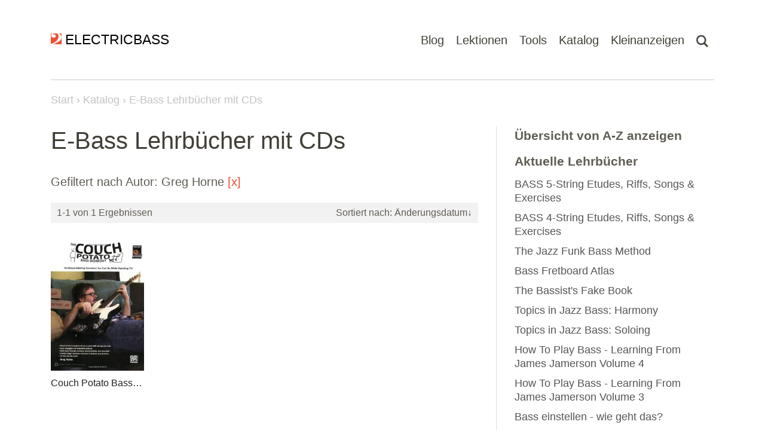

--- FILE ---
content_type: text/html; charset=UTF-8
request_url: https://www.electricbass.ch/katalog/lehrbuecher?autor=Greg+Horne
body_size: 74878
content:
<!DOCTYPE html>
<html lang="de" style="scroll-behavior: auto !important;">
<head>
            <script async src="https://www.googletagmanager.com/gtag/js?id=UA-2624727-1"></script>
        <script>
          window.dataLayer = window.dataLayer || [];
          function gtag(){dataLayer.push(arguments);}
          gtag('js', new Date());
          gtag('config', 'UA-2624727-1');
        </script>
        <meta charset="UTF-8">
    <meta http-equiv="X-UA-Compatible" content="IE=edge">
    <meta name="viewport" content="width=device-width, initial-scale=1">
    <link rel="shortcut icon" type="image/x-icon" href="/favicon.ico">
    <link rel="shortcut icon" href="/favicon.ico">
    <meta name="csrf-param" content="_csrf">
<meta name="csrf-token" content="2ENTFRA74yM9qBHTxNYwKHCnTGli4GQz6tJUzRLC0CCwEwlHKU2Ka0zFSZ3ztVIRN-wVOk_RKkm4ij_5e6ugWA==">
            <title>Lehrbücher inkl. CDs zum E-Bass spielen lernen (1/1)</title>
        <meta name="description" content="Du willst E-Bass spielen lernen? Hier findest du Lehrbücher mit CDs zum selber lernen. Mit Noten, TABs und Playalongs - Seite 1 von 1">
<link href="https://www.electricbass.ch/katalog/lehrbuecher" rel="canonical">
<link href="/assets/d394c942/main.min.css?v=1769926881" rel="stylesheet">
<link href="/assets/d394c942/unpoly.min.css?v=1769926881" rel="stylesheet"></head>
<body class="controller-catalog action-catalog-index" itemscope itemtype="http://schema.org/WebPage">
<main role="main">
        <nav class="navbar">
        <div class="container">
            <a class="navbar__logo" href="/">
                <img src="/img/logo.png" alt="Logo" width="21" height="21">
                <span>ELECTRICBASS</span>
            </a>
            <ul class="navbar__menu">
                <li class="navbar__menu-item">
                    <a class="navbar__menu-link" href="/blog">Blog</a>
                </li>
                <li class="navbar__menu-item navbar-dropdown">
                    <a class="navbar__menu-link navbar-dropdown__button" href="#">Lektionen</a>
                    <ul class="navbar-dropdown__content">
                        <li class="navbar-dropdown-item"><a href="/lektionen/fitness">Fitness</a></li>
                        <li class="navbar-dropdown-item"><a href="/lektionen/tonleiter">Tonleitern</a></li>
                        <li class="navbar-dropdown-item"><a href="/lektionen/bassriff">Bass-Riffs</a></li>
                        <li class="navbar-dropdown-item"><a href="/lektionen/rhythmik">Rhythmik</a></li>
                        <li class="navbar-dropdown-item"><a href="/lektionen/arpeggio">Arpeggios</a></li>
                        <li class="navbar-dropdown-item"><a href="/lektionen/blues">Blues</a></li>
                        <li class="navbar-dropdown-item"><a href="/lektionen/harmonielehre">Harmonielehre</a></li>
                        <li class="navbar-dropdown-item"><a href="/lektionen/walking-bass">Walking Bass</a></li>
                    </ul>
                </li>
                <li class="navbar__menu-item navbar-dropdown">
                    <a class="navbar__menu-link navbar-dropdown__button" href="#">Tools</a>
                    <ul class="navbar-dropdown__content">
                        <li class="navbar-dropdown-item"><a href="/tools/fingersaetze">Fingersätze</a></li>
                        <li class="navbar-dropdown-item"><a href="/tools/metronom">Metronom</a></li>
                        <li class="navbar-dropdown-item"><a href="/tools/notenpapier">Notenpapier</a></li>
                    </ul>
                </li>
                <li class="navbar__menu-item navbar-dropdown">
                    <a class="navbar__menu-link navbar-dropdown__button" href="#">Katalog</a>
                    <ul class="navbar-dropdown__content">
                        <li class="navbar-dropdown-item"><a href="/katalog/lehrbuecher">Lehrbücher</a></li>
                        <li class="navbar-dropdown-item"><a href="/katalog/dvds">Lehrbücher mit DVDs</a></li>
                        <li class="navbar-dropdown-item"><a href="/katalog/buecher">Bücher zum Thema Bass</a></li>
                        <li class="navbar-dropdown-item"><a href="/katalog/alben">Bass-Alben</a></li>
                        <li class="navbar-dropdown-item"><a href="/videos">Bass-Videos</a></li>
                        <li class="navbar-dropdown-item"><a href="/websites">Bass-Websites</a></li>
                        <li class="navbar-dropdown-item"><a href="/katalog/hersteller">Bass-Hersteller</a></li>
                    </ul>
                </li>
                <li class="navbar__menu-item">
                    <a class="navbar__menu-link" href="/kleinanzeigen">Kleinanzeigen</a>
                </li>
                <li class="navbar__menu-item navbar-dropdown">
                    <a class="navbar__menu-link" href="#"><img class="navbar-dropdown__button" src="/img/search.png" alt="Suchen" height="21"></a>
                    <ul class="navbar-dropdown__content">
                        <li class="navbar-dropdown-item">
                            <form class="search" action="/suche" method="get">
                                <input class="search__input navbar-dropdown__search" type="text" name="term" placeholder="Suchen nach...">
                                <input class="search__submit" type="submit" value="Suchen">
                            </form>
                        </li>
                    </ul>
                </li>
            </ul>
        </div>
    </nav>

    <div class="container navbar-border-bottom"><div class="border"></div></div>

        <div class="container breadcumbList">
        <a class="breadcumbList__home" href="javascript:window.location.href='/'">Start</a>
        <ol vocab="https://schema.org/" typeof="BreadcrumbList">
                                            <li property="itemListElement" typeof="ListItem">
                    <a property="item" typeof="WebPage" href="/katalog">
                    <span property="name">Katalog</span></a>
                    <meta property="position" content="1">
                </li>
                                                                                            <li property="itemListElement" typeof="ListItem">
                    <span property="name">E-Bass Lehrbücher mit CDs</span>
                    <meta property="position" content="2">
                </li>
                                    </ol>
    </div>
    
    
    <div class="container container--content">
            <div class="row">
        <div class="col-md-8 content-wrap">
            

<div class="content">

    <h1>E-Bass Lehrbücher mit CDs</h1>

            <p>Gefiltert nach Autor: Greg Horne <a href="/katalog/lehrbuecher">[x]</a></p>
    
    <div class="widgetListSummary">
    <div class="row">
        <div class="col-6 widgetListSummary__summary">1-1 von 1<span> Ergebnissen</span></div>
        <div class="col-6 widgetListSummary__sorter">
            <div class="dropdown">
                <a href="#" class="dropdown__button" type="button">
                     Sortiert nach<span class="caret"></span>: Änderungsdatum&darr;</span>
                </a>
                <div class="dropdown__content">
                    <ul class="dropdown__list">
<li class="dropdown__item"><a class="dropdown__link" href="/katalog/lehrbuecher?autor=Greg+Horne&amp;sort=-rating" data-sort="-rating">Bewertung</a></li>
<li class="dropdown__item"><a class="dropdown__link" href="/katalog/lehrbuecher?autor=Greg+Horne&amp;sort=title" data-sort="title">Titel</a></li>
<li class="dropdown__item"><a class="dropdown__link" href="/katalog/lehrbuecher?autor=Greg+Horne&amp;sort=-publication" data-sort="-publication">Veröffentlichung</a></li>
<li class="dropdown__item"><a class="dropdown__link" href="/katalog/lehrbuecher?autor=Greg+Horne&amp;sort=-created" data-sort="-created">Erstellungsdatum</a></li>
<li class="dropdown__item"><a class="dropdown__link desc" href="/katalog/lehrbuecher?autor=Greg+Horne&amp;sort=modified" data-sort="modified">Änderungsdatum</a></li>
<li class="dropdown__item"><a class="dropdown__link" href="/katalog/lehrbuecher?autor=Greg+Horne&amp;sort=-comments" data-sort="-comments">Kommentare</a></li>
</ul>                </div>
            </div>
        </div>
    </div>
</div>

    <div class="row cataloglist">
                                <div class="col-6 col-sm-4 col-md-6 col-lg-4 col-xl-3 cataloglist__cell">
                <a href="/katalog/lehrbuecher/couch-potato-bass-workout-12615" class="cataloglist__link ">
                                            <img class="img-fluid cataloglist__cover" src="/cache/katalog/12615-couch-potato-bass-workout-290x580n.jpg" width="290" height="402" alt="Couch Potato Bass Workout">                                        <div class="cataloglist__title">Couch Potato Bass Workout</div>
                </a>
            </div>
            </div>

</div>


                    </div>
        <div class="col-md-4 sidebar">
            <div class="sidebar__inner">
                                    
<h3 class="sidebarWidget__title"><a href="/katalog/lehrbuecher/index">Übersicht von A-Z anzeigen</a></h3>

    <div class="sidebarWidget sidebarWidget--simple">
        <h3 class="sidebarWidget__title">Aktuelle Lehrbücher</h3>
        <ul class="sidebarWidget__list">
                            <li class="sidebarWidget__item">
                    <a class="sidebarWidget__link" href="/katalog/lehrbuecher/bass-5-string-etudes-riffs-songs-exercises-13085">BASS 5-String Etudes, Riffs, Songs & Exercises</a>
                </li>
                            <li class="sidebarWidget__item">
                    <a class="sidebarWidget__link" href="/katalog/lehrbuecher/bass-4-string-etudes-riffs-songs-exercises-13084">BASS 4-String Etudes, Riffs, Songs & Exercises</a>
                </li>
                            <li class="sidebarWidget__item">
                    <a class="sidebarWidget__link" href="/katalog/lehrbuecher/the-jazz-funk-bass-method-13083">The Jazz Funk Bass Method</a>
                </li>
                            <li class="sidebarWidget__item">
                    <a class="sidebarWidget__link" href="/katalog/lehrbuecher/bass-fretboard-atlas-13082">Bass Fretboard Atlas</a>
                </li>
                            <li class="sidebarWidget__item">
                    <a class="sidebarWidget__link" href="/katalog/lehrbuecher/the-bassists-fake-book-13081">The Bassist's Fake Book</a>
                </li>
                            <li class="sidebarWidget__item">
                    <a class="sidebarWidget__link" href="/katalog/lehrbuecher/topics-in-jazz-bass-harmony-13080">Topics in Jazz Bass: Harmony</a>
                </li>
                            <li class="sidebarWidget__item">
                    <a class="sidebarWidget__link" href="/katalog/lehrbuecher/topics-in-jazz-bass-soloing-13079">Topics in Jazz Bass: Soloing</a>
                </li>
                            <li class="sidebarWidget__item">
                    <a class="sidebarWidget__link" href="/katalog/lehrbuecher/learning-from-james-jamerson-volume-4-13074">How To Play Bass - Learning From James Jamerson Volume 4</a>
                </li>
                            <li class="sidebarWidget__item">
                    <a class="sidebarWidget__link" href="/katalog/lehrbuecher/learning-from-james-jamerson-volume-3-13073">How To Play Bass - Learning From James Jamerson Volume 3</a>
                </li>
                            <li class="sidebarWidget__item">
                    <a class="sidebarWidget__link" href="/katalog/lehrbuecher/bass-einstellen-wie-geht-das-13071">Bass einstellen - wie geht das?</a>
                </li>
                    </ul>
    </div>

    <div class="sidebarWidget sidebarWidget--simple">
        <h3 class="sidebarWidget__title">Beliebte Lehrbücher</h3>
        <ul class="sidebarWidget__list">
                            <li class="sidebarWidget__item">
                    <a class="sidebarWidget__link" href="/katalog/lehrbuecher/e-bass-flageoletts-1846">E-Bass-Flageoletts</a>
                </li>
                            <li class="sidebarWidget__item">
                    <a class="sidebarWidget__link" href="/katalog/lehrbuecher/slap-technik-slap-it-12477">Slap-Technik - Slap it</a>
                </li>
                            <li class="sidebarWidget__item">
                    <a class="sidebarWidget__link" href="/katalog/lehrbuecher/e-bass-verbessere-deinen-groove-13033">E-Bass: Verbessere deinen Groove</a>
                </li>
                            <li class="sidebarWidget__item">
                    <a class="sidebarWidget__link" href="/katalog/lehrbuecher/classic-funk-and-rb-grooves-for-bass-12667">Classic Funk and R&B Grooves for Bass</a>
                </li>
                            <li class="sidebarWidget__item">
                    <a class="sidebarWidget__link" href="/katalog/lehrbuecher/bass-tab-white-pages-2224">Bass Tab White Pages</a>
                </li>
                            <li class="sidebarWidget__item">
                    <a class="sidebarWidget__link" href="/katalog/lehrbuecher/bob-marley-bass-collection-1882">Bob Marley Bass Collection</a>
                </li>
                            <li class="sidebarWidget__item">
                    <a class="sidebarWidget__link" href="/katalog/lehrbuecher/funk-bass-fills-12804">Funk Bass Fills</a>
                </li>
                            <li class="sidebarWidget__item">
                    <a class="sidebarWidget__link" href="/katalog/lehrbuecher/bluesbass-jack-bruce-12474">Bluesbass - Jack Bruce</a>
                </li>
                            <li class="sidebarWidget__item">
                    <a class="sidebarWidget__link" href="/katalog/lehrbuecher/pentatonic-scales-for-bass-12705">Pentatonic Scales for Bass</a>
                </li>
                            <li class="sidebarWidget__item">
                    <a class="sidebarWidget__link" href="/katalog/lehrbuecher/bass-magic-francis-buchholz-12475">Bass Magic - Francis Buchholz</a>
                </li>
                    </ul>
    </div>

                                <div style="margin-bottom:1rem"><a href="https://www.amazon.de/gp/video/offers/?tag=electricbas03-21&linkCode=ur1&benefitId=starzplay" target="_blank">
    <img class="img-fluid" src="[data-uri]" width="300" height="250" alt="Amazon prime video: Onlinevideothek und Video-on-Demand-Angebot">
</a>
</div>
            </div>
        </div>
    </div>
    <div class="row">
        <div class="col-md-8 top">
            <a href="#top" class="top__link">&#x25B2; nach oben</a>
        </div>
    </div>
    </div>

</main>
<footer class="footer">
    <div class="container">
        <div class="row links">
            <div class="col-md-5 col-xs-10">
                <h5 class="footer__title">Über ELECTRICBASS</h5>
                <p class="footer__text">ELECTRICBASS ist ein Blog und eine Website für E-Bassisten und Bassistinnen und bietet umfangreiche Informationen zum Thema Bass, Kontrabass und E-Bass, dem bässten Instrument der Welt!</p>
            </div>
            <div class="col-md-3 offset-md-1 col-xs-6">
                <h5 class="footer__title">Kontakt &amp; Info</h5>
                <ul class="footer__list"><li><a href="/impressum">Impressum</a></li>
<li><a href="/kontakt">Kontakt</a></li>
<li><a href="/sitemap">Sitemap</a></li>
<li><a href="https://www.facebook.com/ElectricBassCH" target="_blank" rel="nofollow">Facebook</a></li>
<li><a href="https://twitter.com/ElectricBassCH" target="_blank" rel="nofollow">Twitter</a></li></ul>            </div>
            <div class="col-md-3 col-xs-6">
                <form class="search" action="/suche" method="get">
                    <input class="search__input navbar-dropdown__search" type="text" name="term" placeholder="Suchen nach...">
                    <input class="search__submit" type="submit" value="Suchen">
                </form>
            </div>
        </div>
                <div class="row">
            <div class="col-md-12">
                <hr class="footer__hr">
            </div>
        </div>
        <div class="row footer__copy">
            <div class="col-md-6">
                <p class="footer__text">&copy; 1998-2026 ELECTRICBASS</p>
            </div>
            <div class="col-md-6">
                <p class="text-end footer__text">Ein <a target="_blank" href="https://tebe.ch">tebe.ch</a> Projekt</p>
            </div>
        </div>
    </div>
</footer>
<script src="/assets/d394c942/main.min.js?v=1769926881"></script>
<script src="/assets/d394c942/unpoly.min.js?v=1769926881"></script></body>
</html>

<script>
    document.addEventListener("DOMContentLoaded", () => {
        // move table of contents to sidebar
        const tableOfContents = document.querySelector(".table-of-contents");
        const sidebar = document.querySelector(".sidebar__inner");
        if (tableOfContents && sidebar) {
            sidebar.prepend(tableOfContents);
        }

        // open all external links in a new tab or window
        const currentHost = window.location.hostname;
        const links = document.querySelectorAll("a");
        links.forEach(link => {
            if (link.hostname && link.hostname !== currentHost) {
                link.setAttribute("target", "_blank");
                link.setAttribute("rel", "noopener noreferrer");
            }
        });
    });
</script>
